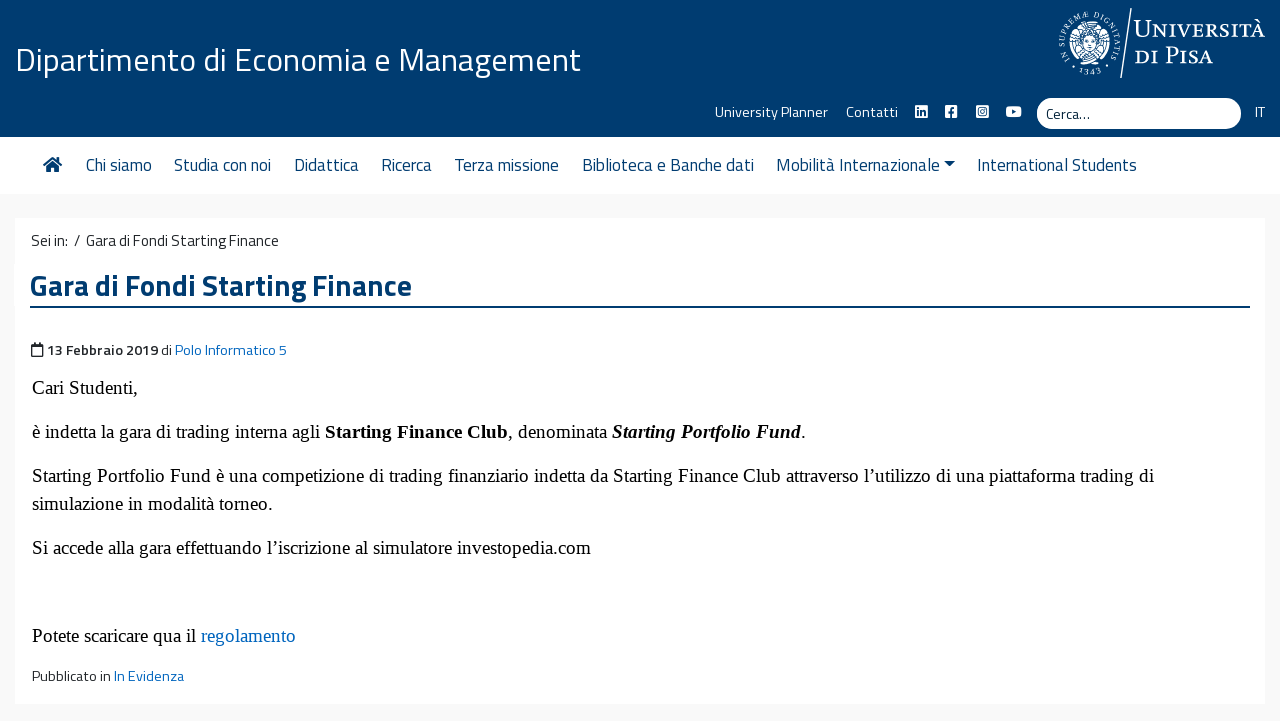

--- FILE ---
content_type: text/html; charset=UTF-8
request_url: https://www.ec.unipi.it/gara-di-fondi-starting-finance/
body_size: 10735
content:
<!DOCTYPE html>
<html lang="it-IT">
    <head>
        <meta charset="UTF-8">
        <meta name="viewport" content="width=device-width, initial-scale=1, shrink-to-fit=no">
        <link rel="profile" href="http://gmpg.org/xfn/11">
        <meta name='robots' content='index, follow, max-image-preview:large, max-snippet:-1, max-video-preview:-1' />

	<!-- This site is optimized with the Yoast SEO plugin v26.6 - https://yoast.com/wordpress/plugins/seo/ -->
	<title>Gara di Fondi Starting Finance - Dipartimento di Economia e Management</title>
	<link rel="canonical" href="https://www.ec.unipi.it/gara-di-fondi-starting-finance/" />
	<meta property="og:locale" content="it_IT" />
	<meta property="og:type" content="article" />
	<meta property="og:title" content="Gara di Fondi Starting Finance - Dipartimento di Economia e Management" />
	<meta property="og:description" content="Cari Studenti, è indetta la gara di trading interna agli Starting Finance Club, denominata Starting Portfolio Fund. Starting Portfolio Fund&hellip;Leggi tutto..." />
	<meta property="og:url" content="https://www.ec.unipi.it/gara-di-fondi-starting-finance/" />
	<meta property="og:site_name" content="Dipartimento di Economia e Management" />
	<meta property="article:publisher" content="https://www.facebook.com/DipartimentoDiEconomiaEManagementPisaOfficial/" />
	<meta property="article:published_time" content="2019-02-13T09:06:12+00:00" />
	<meta property="article:modified_time" content="2020-08-26T07:08:58+00:00" />
	<meta property="og:image" content="https://www.ec.unipi.it/wp-content/uploads/2017/07/OAV9F60.jpg" />
	<meta property="og:image:width" content="600" />
	<meta property="og:image:height" content="600" />
	<meta property="og:image:type" content="image/jpeg" />
	<meta name="author" content="Polo Informatico 5" />
	<meta name="twitter:card" content="summary_large_image" />
	<script type="application/ld+json" class="yoast-schema-graph">{"@context":"https://schema.org","@graph":[{"@type":"WebPage","@id":"https://www.ec.unipi.it/gara-di-fondi-starting-finance/","url":"https://www.ec.unipi.it/gara-di-fondi-starting-finance/","name":"Gara di Fondi Starting Finance - Dipartimento di Economia e Management","isPartOf":{"@id":"https://www.ec.unipi.it/#website"},"primaryImageOfPage":{"@id":"https://www.ec.unipi.it/gara-di-fondi-starting-finance/#primaryimage"},"image":{"@id":"https://www.ec.unipi.it/gara-di-fondi-starting-finance/#primaryimage"},"thumbnailUrl":"https://www.ec.unipi.it/wp-content/uploads/2017/07/OAV9F60.jpg","datePublished":"2019-02-13T09:06:12+00:00","dateModified":"2020-08-26T07:08:58+00:00","author":{"@id":"https://www.ec.unipi.it/#/schema/person/aa5d2c23893a95907743a87c6c4a453b"},"inLanguage":"it-IT","potentialAction":[{"@type":"ReadAction","target":["https://www.ec.unipi.it/gara-di-fondi-starting-finance/"]}]},{"@type":"ImageObject","inLanguage":"it-IT","@id":"https://www.ec.unipi.it/gara-di-fondi-starting-finance/#primaryimage","url":"https://www.ec.unipi.it/wp-content/uploads/2017/07/OAV9F60.jpg","contentUrl":"https://www.ec.unipi.it/wp-content/uploads/2017/07/OAV9F60.jpg","width":600,"height":600},{"@type":"WebSite","@id":"https://www.ec.unipi.it/#website","url":"https://www.ec.unipi.it/","name":"Dipartimento di Economia e Management","description":"","potentialAction":[{"@type":"SearchAction","target":{"@type":"EntryPoint","urlTemplate":"https://www.ec.unipi.it/?s={search_term_string}"},"query-input":{"@type":"PropertyValueSpecification","valueRequired":true,"valueName":"search_term_string"}}],"inLanguage":"it-IT"},{"@type":"Person","@id":"https://www.ec.unipi.it/#/schema/person/aa5d2c23893a95907743a87c6c4a453b","name":"Polo Informatico 5"}]}</script>
	<!-- / Yoast SEO plugin. -->


<link rel='dns-prefetch' href='//fonts.googleapis.com' />
<link rel='dns-prefetch' href='//use.fontawesome.com' />
<link rel="alternate" title="oEmbed (JSON)" type="application/json+oembed" href="https://www.ec.unipi.it/wp-json/oembed/1.0/embed?url=https%3A%2F%2Fwww.ec.unipi.it%2Fgara-di-fondi-starting-finance%2F&#038;lang=it" />
<link rel="alternate" title="oEmbed (XML)" type="text/xml+oembed" href="https://www.ec.unipi.it/wp-json/oembed/1.0/embed?url=https%3A%2F%2Fwww.ec.unipi.it%2Fgara-di-fondi-starting-finance%2F&#038;format=xml&#038;lang=it" />
<style id='wp-img-auto-sizes-contain-inline-css' type='text/css'>
img:is([sizes=auto i],[sizes^="auto," i]){contain-intrinsic-size:3000px 1500px}
/*# sourceURL=wp-img-auto-sizes-contain-inline-css */
</style>
<style id='wp-block-library-inline-css' type='text/css'>
:root{--wp-block-synced-color:#7a00df;--wp-block-synced-color--rgb:122,0,223;--wp-bound-block-color:var(--wp-block-synced-color);--wp-editor-canvas-background:#ddd;--wp-admin-theme-color:#007cba;--wp-admin-theme-color--rgb:0,124,186;--wp-admin-theme-color-darker-10:#006ba1;--wp-admin-theme-color-darker-10--rgb:0,107,160.5;--wp-admin-theme-color-darker-20:#005a87;--wp-admin-theme-color-darker-20--rgb:0,90,135;--wp-admin-border-width-focus:2px}@media (min-resolution:192dpi){:root{--wp-admin-border-width-focus:1.5px}}.wp-element-button{cursor:pointer}:root .has-very-light-gray-background-color{background-color:#eee}:root .has-very-dark-gray-background-color{background-color:#313131}:root .has-very-light-gray-color{color:#eee}:root .has-very-dark-gray-color{color:#313131}:root .has-vivid-green-cyan-to-vivid-cyan-blue-gradient-background{background:linear-gradient(135deg,#00d084,#0693e3)}:root .has-purple-crush-gradient-background{background:linear-gradient(135deg,#34e2e4,#4721fb 50%,#ab1dfe)}:root .has-hazy-dawn-gradient-background{background:linear-gradient(135deg,#faaca8,#dad0ec)}:root .has-subdued-olive-gradient-background{background:linear-gradient(135deg,#fafae1,#67a671)}:root .has-atomic-cream-gradient-background{background:linear-gradient(135deg,#fdd79a,#004a59)}:root .has-nightshade-gradient-background{background:linear-gradient(135deg,#330968,#31cdcf)}:root .has-midnight-gradient-background{background:linear-gradient(135deg,#020381,#2874fc)}:root{--wp--preset--font-size--normal:16px;--wp--preset--font-size--huge:42px}.has-regular-font-size{font-size:1em}.has-larger-font-size{font-size:2.625em}.has-normal-font-size{font-size:var(--wp--preset--font-size--normal)}.has-huge-font-size{font-size:var(--wp--preset--font-size--huge)}.has-text-align-center{text-align:center}.has-text-align-left{text-align:left}.has-text-align-right{text-align:right}.has-fit-text{white-space:nowrap!important}#end-resizable-editor-section{display:none}.aligncenter{clear:both}.items-justified-left{justify-content:flex-start}.items-justified-center{justify-content:center}.items-justified-right{justify-content:flex-end}.items-justified-space-between{justify-content:space-between}.screen-reader-text{border:0;clip-path:inset(50%);height:1px;margin:-1px;overflow:hidden;padding:0;position:absolute;width:1px;word-wrap:normal!important}.screen-reader-text:focus{background-color:#ddd;clip-path:none;color:#444;display:block;font-size:1em;height:auto;left:5px;line-height:normal;padding:15px 23px 14px;text-decoration:none;top:5px;width:auto;z-index:100000}html :where(.has-border-color){border-style:solid}html :where([style*=border-top-color]){border-top-style:solid}html :where([style*=border-right-color]){border-right-style:solid}html :where([style*=border-bottom-color]){border-bottom-style:solid}html :where([style*=border-left-color]){border-left-style:solid}html :where([style*=border-width]){border-style:solid}html :where([style*=border-top-width]){border-top-style:solid}html :where([style*=border-right-width]){border-right-style:solid}html :where([style*=border-bottom-width]){border-bottom-style:solid}html :where([style*=border-left-width]){border-left-style:solid}html :where(img[class*=wp-image-]){height:auto;max-width:100%}:where(figure){margin:0 0 1em}html :where(.is-position-sticky){--wp-admin--admin-bar--position-offset:var(--wp-admin--admin-bar--height,0px)}@media screen and (max-width:600px){html :where(.is-position-sticky){--wp-admin--admin-bar--position-offset:0px}}

/*# sourceURL=wp-block-library-inline-css */
</style><style id='global-styles-inline-css' type='text/css'>
:root{--wp--preset--aspect-ratio--square: 1;--wp--preset--aspect-ratio--4-3: 4/3;--wp--preset--aspect-ratio--3-4: 3/4;--wp--preset--aspect-ratio--3-2: 3/2;--wp--preset--aspect-ratio--2-3: 2/3;--wp--preset--aspect-ratio--16-9: 16/9;--wp--preset--aspect-ratio--9-16: 9/16;--wp--preset--color--black: #000000;--wp--preset--color--cyan-bluish-gray: #abb8c3;--wp--preset--color--white: #ffffff;--wp--preset--color--pale-pink: #f78da7;--wp--preset--color--vivid-red: #cf2e2e;--wp--preset--color--luminous-vivid-orange: #ff6900;--wp--preset--color--luminous-vivid-amber: #fcb900;--wp--preset--color--light-green-cyan: #7bdcb5;--wp--preset--color--vivid-green-cyan: #00d084;--wp--preset--color--pale-cyan-blue: #8ed1fc;--wp--preset--color--vivid-cyan-blue: #0693e3;--wp--preset--color--vivid-purple: #9b51e0;--wp--preset--gradient--vivid-cyan-blue-to-vivid-purple: linear-gradient(135deg,rgb(6,147,227) 0%,rgb(155,81,224) 100%);--wp--preset--gradient--light-green-cyan-to-vivid-green-cyan: linear-gradient(135deg,rgb(122,220,180) 0%,rgb(0,208,130) 100%);--wp--preset--gradient--luminous-vivid-amber-to-luminous-vivid-orange: linear-gradient(135deg,rgb(252,185,0) 0%,rgb(255,105,0) 100%);--wp--preset--gradient--luminous-vivid-orange-to-vivid-red: linear-gradient(135deg,rgb(255,105,0) 0%,rgb(207,46,46) 100%);--wp--preset--gradient--very-light-gray-to-cyan-bluish-gray: linear-gradient(135deg,rgb(238,238,238) 0%,rgb(169,184,195) 100%);--wp--preset--gradient--cool-to-warm-spectrum: linear-gradient(135deg,rgb(74,234,220) 0%,rgb(151,120,209) 20%,rgb(207,42,186) 40%,rgb(238,44,130) 60%,rgb(251,105,98) 80%,rgb(254,248,76) 100%);--wp--preset--gradient--blush-light-purple: linear-gradient(135deg,rgb(255,206,236) 0%,rgb(152,150,240) 100%);--wp--preset--gradient--blush-bordeaux: linear-gradient(135deg,rgb(254,205,165) 0%,rgb(254,45,45) 50%,rgb(107,0,62) 100%);--wp--preset--gradient--luminous-dusk: linear-gradient(135deg,rgb(255,203,112) 0%,rgb(199,81,192) 50%,rgb(65,88,208) 100%);--wp--preset--gradient--pale-ocean: linear-gradient(135deg,rgb(255,245,203) 0%,rgb(182,227,212) 50%,rgb(51,167,181) 100%);--wp--preset--gradient--electric-grass: linear-gradient(135deg,rgb(202,248,128) 0%,rgb(113,206,126) 100%);--wp--preset--gradient--midnight: linear-gradient(135deg,rgb(2,3,129) 0%,rgb(40,116,252) 100%);--wp--preset--font-size--small: 13px;--wp--preset--font-size--medium: 20px;--wp--preset--font-size--large: 36px;--wp--preset--font-size--x-large: 42px;--wp--preset--spacing--20: 0.44rem;--wp--preset--spacing--30: 0.67rem;--wp--preset--spacing--40: 1rem;--wp--preset--spacing--50: 1.5rem;--wp--preset--spacing--60: 2.25rem;--wp--preset--spacing--70: 3.38rem;--wp--preset--spacing--80: 5.06rem;--wp--preset--shadow--natural: 6px 6px 9px rgba(0, 0, 0, 0.2);--wp--preset--shadow--deep: 12px 12px 50px rgba(0, 0, 0, 0.4);--wp--preset--shadow--sharp: 6px 6px 0px rgba(0, 0, 0, 0.2);--wp--preset--shadow--outlined: 6px 6px 0px -3px rgb(255, 255, 255), 6px 6px rgb(0, 0, 0);--wp--preset--shadow--crisp: 6px 6px 0px rgb(0, 0, 0);}:where(.is-layout-flex){gap: 0.5em;}:where(.is-layout-grid){gap: 0.5em;}body .is-layout-flex{display: flex;}.is-layout-flex{flex-wrap: wrap;align-items: center;}.is-layout-flex > :is(*, div){margin: 0;}body .is-layout-grid{display: grid;}.is-layout-grid > :is(*, div){margin: 0;}:where(.wp-block-columns.is-layout-flex){gap: 2em;}:where(.wp-block-columns.is-layout-grid){gap: 2em;}:where(.wp-block-post-template.is-layout-flex){gap: 1.25em;}:where(.wp-block-post-template.is-layout-grid){gap: 1.25em;}.has-black-color{color: var(--wp--preset--color--black) !important;}.has-cyan-bluish-gray-color{color: var(--wp--preset--color--cyan-bluish-gray) !important;}.has-white-color{color: var(--wp--preset--color--white) !important;}.has-pale-pink-color{color: var(--wp--preset--color--pale-pink) !important;}.has-vivid-red-color{color: var(--wp--preset--color--vivid-red) !important;}.has-luminous-vivid-orange-color{color: var(--wp--preset--color--luminous-vivid-orange) !important;}.has-luminous-vivid-amber-color{color: var(--wp--preset--color--luminous-vivid-amber) !important;}.has-light-green-cyan-color{color: var(--wp--preset--color--light-green-cyan) !important;}.has-vivid-green-cyan-color{color: var(--wp--preset--color--vivid-green-cyan) !important;}.has-pale-cyan-blue-color{color: var(--wp--preset--color--pale-cyan-blue) !important;}.has-vivid-cyan-blue-color{color: var(--wp--preset--color--vivid-cyan-blue) !important;}.has-vivid-purple-color{color: var(--wp--preset--color--vivid-purple) !important;}.has-black-background-color{background-color: var(--wp--preset--color--black) !important;}.has-cyan-bluish-gray-background-color{background-color: var(--wp--preset--color--cyan-bluish-gray) !important;}.has-white-background-color{background-color: var(--wp--preset--color--white) !important;}.has-pale-pink-background-color{background-color: var(--wp--preset--color--pale-pink) !important;}.has-vivid-red-background-color{background-color: var(--wp--preset--color--vivid-red) !important;}.has-luminous-vivid-orange-background-color{background-color: var(--wp--preset--color--luminous-vivid-orange) !important;}.has-luminous-vivid-amber-background-color{background-color: var(--wp--preset--color--luminous-vivid-amber) !important;}.has-light-green-cyan-background-color{background-color: var(--wp--preset--color--light-green-cyan) !important;}.has-vivid-green-cyan-background-color{background-color: var(--wp--preset--color--vivid-green-cyan) !important;}.has-pale-cyan-blue-background-color{background-color: var(--wp--preset--color--pale-cyan-blue) !important;}.has-vivid-cyan-blue-background-color{background-color: var(--wp--preset--color--vivid-cyan-blue) !important;}.has-vivid-purple-background-color{background-color: var(--wp--preset--color--vivid-purple) !important;}.has-black-border-color{border-color: var(--wp--preset--color--black) !important;}.has-cyan-bluish-gray-border-color{border-color: var(--wp--preset--color--cyan-bluish-gray) !important;}.has-white-border-color{border-color: var(--wp--preset--color--white) !important;}.has-pale-pink-border-color{border-color: var(--wp--preset--color--pale-pink) !important;}.has-vivid-red-border-color{border-color: var(--wp--preset--color--vivid-red) !important;}.has-luminous-vivid-orange-border-color{border-color: var(--wp--preset--color--luminous-vivid-orange) !important;}.has-luminous-vivid-amber-border-color{border-color: var(--wp--preset--color--luminous-vivid-amber) !important;}.has-light-green-cyan-border-color{border-color: var(--wp--preset--color--light-green-cyan) !important;}.has-vivid-green-cyan-border-color{border-color: var(--wp--preset--color--vivid-green-cyan) !important;}.has-pale-cyan-blue-border-color{border-color: var(--wp--preset--color--pale-cyan-blue) !important;}.has-vivid-cyan-blue-border-color{border-color: var(--wp--preset--color--vivid-cyan-blue) !important;}.has-vivid-purple-border-color{border-color: var(--wp--preset--color--vivid-purple) !important;}.has-vivid-cyan-blue-to-vivid-purple-gradient-background{background: var(--wp--preset--gradient--vivid-cyan-blue-to-vivid-purple) !important;}.has-light-green-cyan-to-vivid-green-cyan-gradient-background{background: var(--wp--preset--gradient--light-green-cyan-to-vivid-green-cyan) !important;}.has-luminous-vivid-amber-to-luminous-vivid-orange-gradient-background{background: var(--wp--preset--gradient--luminous-vivid-amber-to-luminous-vivid-orange) !important;}.has-luminous-vivid-orange-to-vivid-red-gradient-background{background: var(--wp--preset--gradient--luminous-vivid-orange-to-vivid-red) !important;}.has-very-light-gray-to-cyan-bluish-gray-gradient-background{background: var(--wp--preset--gradient--very-light-gray-to-cyan-bluish-gray) !important;}.has-cool-to-warm-spectrum-gradient-background{background: var(--wp--preset--gradient--cool-to-warm-spectrum) !important;}.has-blush-light-purple-gradient-background{background: var(--wp--preset--gradient--blush-light-purple) !important;}.has-blush-bordeaux-gradient-background{background: var(--wp--preset--gradient--blush-bordeaux) !important;}.has-luminous-dusk-gradient-background{background: var(--wp--preset--gradient--luminous-dusk) !important;}.has-pale-ocean-gradient-background{background: var(--wp--preset--gradient--pale-ocean) !important;}.has-electric-grass-gradient-background{background: var(--wp--preset--gradient--electric-grass) !important;}.has-midnight-gradient-background{background: var(--wp--preset--gradient--midnight) !important;}.has-small-font-size{font-size: var(--wp--preset--font-size--small) !important;}.has-medium-font-size{font-size: var(--wp--preset--font-size--medium) !important;}.has-large-font-size{font-size: var(--wp--preset--font-size--large) !important;}.has-x-large-font-size{font-size: var(--wp--preset--font-size--x-large) !important;}
/*# sourceURL=global-styles-inline-css */
</style>

<style id='classic-theme-styles-inline-css' type='text/css'>
/*! This file is auto-generated */
.wp-block-button__link{color:#fff;background-color:#32373c;border-radius:9999px;box-shadow:none;text-decoration:none;padding:calc(.667em + 2px) calc(1.333em + 2px);font-size:1.125em}.wp-block-file__button{background:#32373c;color:#fff;text-decoration:none}
/*# sourceURL=/wp-includes/css/classic-themes.min.css */
</style>
<link rel='stylesheet' id='rt-fontawsome-css' href='https://www.ec.unipi.it/wp-content/plugins/the-post-grid/assets/vendor/font-awesome/css/font-awesome.min.css' type='text/css' media='all' />
<link rel='stylesheet' id='rt-tpg-css' href='https://www.ec.unipi.it/wp-content/plugins/the-post-grid/assets/css/thepostgrid.min.css' type='text/css' media='all' />
<link rel='stylesheet' id='widgetopts-styles-css' href='https://www.ec.unipi.it/wp-content/plugins/widget-options/assets/css/widget-options.css' type='text/css' media='all' />
<link rel='stylesheet' id='bootstrap-css' href='https://www.ec.unipi.it/wp-content/themes/unipi/css/bootstrap.min.css' type='text/css' media='all' />
<link rel='stylesheet' id='unipi-styles-css' href='https://www.ec.unipi.it/wp-content/themes/unipi/css/theme.css' type='text/css' media='all' />
<link rel='stylesheet' id='child-style-css' href='https://www.ec.unipi.it/wp-content/themes/unipi-child/css/custom.css' type='text/css' media='all' />
<link rel='stylesheet' id='pbytax-styles-css' href='https://www.ec.unipi.it/wp-content/plugins/wp-list-pages-by-custom-taxonomy/css/pbytax-style.css' type='text/css' media='' />
<link rel='stylesheet' id='smartmenu-css' href='https://www.ec.unipi.it/wp-content/themes/unipi/js/smartmenus/addons/bootstrap-4/jquery.smartmenus.bootstrap-4.css' type='text/css' media='all' />
<link rel='stylesheet' id='gfonts-css' href='//fonts.googleapis.com/css?family=Titillium+Web%3A400%2C600%2C700%7CLora%3A400%2C400i%2C700%2C700i&#038;display=swap&#038;ver=1.0' type='text/css' media='all' />
<link rel='stylesheet' id='fontawesome5-css' href='https://use.fontawesome.com/releases/v5.13.0/css/all.css' type='text/css' media='all' />
<link rel='stylesheet' id='myStyleSheets-css' href='https://www.ec.unipi.it/wp-content/plugins/wp-latest-posts/css/wplp_front.css' type='text/css' media='all' />
<script type="text/javascript" src="https://www.ec.unipi.it/wp-includes/js/jquery/jquery.min.js" id="jquery-core-js"></script>
<script type="text/javascript" src="https://www.ec.unipi.it/wp-includes/js/jquery/jquery-migrate.min.js" id="jquery-migrate-js"></script>
<link rel="https://api.w.org/" href="https://www.ec.unipi.it/wp-json/" /><link rel="alternate" title="JSON" type="application/json" href="https://www.ec.unipi.it/wp-json/wp/v2/posts/5816" /><link rel="EditURI" type="application/rsd+xml" title="RSD" href="https://www.ec.unipi.it/xmlrpc.php?rsd" />

<link rel='shortlink' href='https://www.ec.unipi.it/?p=5816' />

		<script>

			jQuery(window).on('elementor/frontend/init', function () {
				var previewIframe = jQuery('#elementor-preview-iframe').get(0);

				// Attach a load event listener to the preview iframe
				jQuery(previewIframe).on('load', function () {
					var tpg_selector = tpg_str_rev("nottub-tropmi-gpttr nottub-aera-noitces-dda-rotnemele");

					var logo = "https://www.ec.unipi.it/wp-content/plugins/the-post-grid";
					var log_path = "/assets/images/icon-40x40.svg"; //tpg_str_rev("gvs.04x04-noci/segami/stessa/");

					jQuery('<div class="' + tpg_selector + '" style="vertical-align: bottom;margin-left: 5px;"><img src="' + logo + log_path + '" alt="TPG"/></div>').insertBefore(".elementor-add-section-drag-title");
				});

			});
		</script>
		<style>
			:root {
				--tpg-primary-color: #0d6efd;
				--tpg-secondary-color: #0654c4;
				--tpg-primary-light: #c4d0ff
			}

					</style>

		    <style>
        @media only screen and (min-width: 769px) {
            .p4-img-people-container {
                max-height: 200px; overflow: hidden;
            }
        }

        .p4-img-people-container img {
            width: 100%;
        }

        span.p4-ruolo {
            display: none;
        }
     </style>
            <script type="text/javascript">
            var ajaxurl = 'https://www.ec.unipi.it/wp-admin/admin-ajax.php';
        </script>
        <meta name="mobile-web-app-capable" content="yes">
<meta name="apple-mobile-web-app-capable" content="yes">
<meta name="apple-mobile-web-app-title" content="Dipartimento di Economia e Management - ">
<link rel="icon" href="https://www.ec.unipi.it/wp-content/uploads/2023/03/cropped-demunipi-32x32.jpg" sizes="32x32" />
<link rel="icon" href="https://www.ec.unipi.it/wp-content/uploads/2023/03/cropped-demunipi-192x192.jpg" sizes="192x192" />
<link rel="apple-touch-icon" href="https://www.ec.unipi.it/wp-content/uploads/2023/03/cropped-demunipi-180x180.jpg" />
<meta name="msapplication-TileImage" content="https://www.ec.unipi.it/wp-content/uploads/2023/03/cropped-demunipi-270x270.jpg" />
		<style type="text/css" id="wp-custom-css">
			.homebox h3.entry-title {
    font-size: 1.2rem !important;
}
.widget-box1 {
	background: #f2f2f2;
}
.widget-box1 h4.widget-title {
	  color: #003c71 !important;
		padding-bottom: 4px !important;
    font-size: 1.2rem !important;
	  font-weight: bold !important;
    border-bottom: 1px solid #003c71 !important;
}
.didattica-box1 {
	border-color: #78B8F0 !important;
}
.didattica-box2 {
	border-color: #0080F0 !important;
}
.didattica-box3 {
	border-color: #0070D3 !important;
}
.didattica-box4 {
	border-color: #003C70 !important;
}
.didattica-box5 {
	border-color: #00325E !important;
}
		</style>
		    </head>

    <body class="wp-singular post-template-default single single-post postid-5816 single-format-standard wp-theme-unipi wp-child-theme-unipi-child rttpg rttpg-7.7.15 radius-frontend rttpg-body-wrap rttpg-flaticon metaslider-plugin group-blog">

        <div class="site" id="page">

            <a class="skip-link sr-only sr-only-focusable" href="#content">Vai al contenuto</a>

            <header id="wrapper-navbar" class="header" itemscope itemtype="http://schema.org/WebSite">

                <div class="preheader bgpantone">
                    <div class="container">
                        <div class="row pt-2 pb-3">
                            <div class="col-7 col-sm-8 d-flex align-items-end">
                                                                <div class="brand site-title clearfix show-title">
                                    <!-- Your site title as branding in the menu -->
                                    
                                        <a class="site-title h2" rel="home" href="https://www.ec.unipi.it/" title="Dipartimento di Economia e Management" itemprop="url">Dipartimento di Economia e Management</a>

                                        <!-- end custom logo -->
                                </div>
                            </div>
                            <div class="col-5 col-sm-4 d-flex align-items-center justify-content-end">
                                <a href="https://www.unipi.it"><img src="https://www.ec.unipi.it/wp-content/themes/unipi/images/cherubino-white.svg" alt="cherubino" class="img-fluid logocherubino" /></a>
                            </div>
                        </div>
                        <div class="row small pt-1 pb-2">
                            <div class="col-12 d-md-flex justify-content-end subhead">
                                <div id="header-menu-container" class="topbtns"><ul id="header-menu" class="list-unstyled list-inline mb-0"><li id="menu-item-15941" class="menu-item menu-item-type-custom menu-item-object-custom menu-item-15941"><a href="https://unipi.prod.up.cineca.it/calendarioPubblico/linkCalendarioId=6376389929d7ed1939b03517">University Planner</a></li>
<li id="menu-item-23693" class="menu-item menu-item-type-post_type menu-item-object-page menu-item-23693"><a href="https://www.ec.unipi.it/contatti/">Contatti</a></li>
<li id="menu-item-15534" class="menu-item menu-item-type-custom menu-item-object-custom menu-item-15534"><a href="https://www.linkedin.com/company/dem-dipartimento-di-economia-e-management-unipi/"><span class="fab fa-linkedin" title="Seguici su Linkedin"></span></a></li>
<li id="menu-item-12794" class="menu-item menu-item-type-custom menu-item-object-custom menu-item-12794"><a href="https://www.facebook.com/dem.unipi"><span class="fab fa-facebook-square" title="Seguici su Facebook"></span></a></li>
<li id="menu-item-21150" class="menu-item menu-item-type-custom menu-item-object-custom menu-item-21150"><a href="https://www.instagram.com/dem.unipi/"><span class="fab fa-instagram-square" title="Seguici su Instagram"></span></a></li>
<li id="menu-item-12795" class="menu-item menu-item-type-custom menu-item-object-custom menu-item-12795"><a href="https://www.youtube.com/channel/UCfXHiUi3Mh345JKDbXGg5yQ"><span class="fab fa-youtube" title="Segui il canale YouTube"></span></a></li>
</ul></div>                                <div class="cerca form-inline">
                                    
<form method="get" id="searchform" action="https://www.ec.unipi.it/" role="search">
    <label class="sr-only" for="s">Cerca</label>
    <div class="input-group input-group-sm searchbox">
        <input class="field form-control" id="s" name="s" type="text"
               placeholder="Cerca&hellip;" value="">
        <span class="input-group-append">
            <button class="submit btn btn-link" type="submit" id="searchsubmit"><span class="fas fa-search" aria-hidden="true"></span><span class="sr-only">Cerca</span></button>
        </span>
    </div>
</form>
                                </div>
                                <div id="lang-menu-container" class="topbtns languagemenu"><ul id="language-menu" class="list-unstyled list-inline mb-0"><li itemscope="itemscope" itemtype="https://www.schema.org/SiteNavigationElement" id="menu-item-19921-it" class="lang-item lang-item-132 lang-item-it current-lang lang-item-first menu-item menu-item-type-custom menu-item-object-custom menu-item-19921-it nav-item"><a href="https://www.ec.unipi.it/gara-di-fondi-starting-finance/" class="nav-link" hreflang="it-IT" lang="it-IT">IT</a></li>
</ul></div>                            </div>
                        </div>
                    </div>
                </div>

                <nav class="navbar navbar-expand-lg navbar-light navbar-main">

                    <div class="container">


                        <button class="navbar-toggler ml-auto" type="button" data-toggle="collapse" data-target="#navbarNavDropdown" aria-controls="navbarNavDropdown" aria-expanded="false" aria-label="Apri il menu">
                            <span class="navbar-toggler-icon"></span>
                        </button>

                        <div id="navbarNavDropdown" class="collapse navbar-collapse"><ul id="main-menu" class="navbar-nav mr-auto"><li itemscope="itemscope" itemtype="https://www.schema.org/SiteNavigationElement" id="menu-item-12632" class="menu-item menu-item-type-custom menu-item-object-custom menu-item-12632 nav-item"><a href="/" class="nav-link"><span class="fas fa-home fa-fw"></span></a></li>
<li itemscope="itemscope" itemtype="https://www.schema.org/SiteNavigationElement" id="menu-item-12655" class="menu-item menu-item-type-post_type menu-item-object-page menu-item-12655 nav-item"><a href="https://www.ec.unipi.it/chi-siamo/" class="nav-link">Chi siamo</a></li>
<li itemscope="itemscope" itemtype="https://www.schema.org/SiteNavigationElement" id="menu-item-22828" class="menu-item menu-item-type-post_type menu-item-object-page menu-item-22828 nav-item"><a href="https://www.ec.unipi.it/studia-con-noi/" class="nav-link">Studia con noi</a></li>
<li itemscope="itemscope" itemtype="https://www.schema.org/SiteNavigationElement" id="menu-item-12549" class="menu-item menu-item-type-custom menu-item-object-custom menu-item-12549 nav-item"><a href="/didattica/" class="nav-link">Didattica</a></li>
<li itemscope="itemscope" itemtype="https://www.schema.org/SiteNavigationElement" id="menu-item-12551" class="menu-item menu-item-type-custom menu-item-object-custom menu-item-12551 nav-item"><a href="/ricerca/" class="nav-link">Ricerca</a></li>
<li itemscope="itemscope" itemtype="https://www.schema.org/SiteNavigationElement" id="menu-item-12932" class="menu-item menu-item-type-post_type menu-item-object-page menu-item-12932 nav-item"><a href="https://www.ec.unipi.it/terza-missione/" class="nav-link">Terza missione</a></li>
<li itemscope="itemscope" itemtype="https://www.schema.org/SiteNavigationElement" id="menu-item-12552" class="menu-item menu-item-type-custom menu-item-object-custom menu-item-12552 nav-item"><a href="/biblioteca/" class="nav-link">Biblioteca e Banche dati</a></li>
<li itemscope="itemscope" itemtype="https://www.schema.org/SiteNavigationElement" id="menu-item-12553" class="menu-item menu-item-type-custom menu-item-object-custom menu-item-has-children dropdown menu-item-12553 nav-item"><a href="#" data-toggle="dropdown" aria-haspopup="true" aria-expanded="false" class="dropdown-toggle nav-link" id="menu-item-dropdown-12553">Mobilità Internazionale</a>
<ul class="dropdown-menu" aria-labelledby="menu-item-dropdown-12553" role="menu">
	<li itemscope="itemscope" itemtype="https://www.schema.org/SiteNavigationElement" id="menu-item-12671" class="menu-item menu-item-type-post_type menu-item-object-page menu-item-12671 nav-item"><a href="https://www.ec.unipi.it/international-relations-office/" class="dropdown-item">Servizi di Internazionalizzazione</a></li>
	<li itemscope="itemscope" itemtype="https://www.schema.org/SiteNavigationElement" id="menu-item-12620" class="menu-item menu-item-type-custom menu-item-object-custom menu-item-12620 nav-item"><a href="/didattica/erasmus/" class="dropdown-item">Erasmus</a></li>
	<li itemscope="itemscope" itemtype="https://www.schema.org/SiteNavigationElement" id="menu-item-12621" class="menu-item menu-item-type-custom menu-item-object-custom menu-item-12621 nav-item"><a href="/didattica/erasmus/tesi-allestero/" class="dropdown-item">Tesi all&#8217;estero</a></li>
	<li itemscope="itemscope" itemtype="https://www.schema.org/SiteNavigationElement" id="menu-item-12622" class="menu-item menu-item-type-custom menu-item-object-custom menu-item-12622 nav-item"><a href="/altri-programmi-internazionali/" class="dropdown-item">Scambi internazionali</a></li>
</ul>
</li>
<li itemscope="itemscope" itemtype="https://www.schema.org/SiteNavigationElement" id="menu-item-19922" class="menu-item menu-item-type-post_type menu-item-object-page menu-item-19922 nav-item"><a href="https://www.ec.unipi.it/en/incoming-students-2/" class="nav-link">International Students</a></li>
</ul></div>
                    </div><!-- .container -->

                </nav><!-- .site-navigation -->

            </header><!-- #wrapper-navbar end -->

            

	<div class="wrapper" id="wrapper-hero" role="region">

		

		

	<div class="wrapper topics mw text-center" id="wrapper-static-hero">

			<div class="container" id="wrapper-static-content">
				<div class="bgwhiteicons">
				
					<div class="row">

						<div id="text-3" class="widget top-widget widget_text col-md">			<div class="textwidget"><p><a href="/didattica/offerta-formativa/lauree-triennali/"><span class="icon fas fa-graduation-cap" aria-hidden="true"></span><br />
Lauree<br />
Triennali</a></p>
</div>
		</div><!-- .static-hero-widget --><div id="text-4" class="widget top-widget widget_text col-md">			<div class="textwidget"><p><a href="/didattica/offerta-formativa/lauree-magistrali/"><span class="icon fas fa-university" aria-hidden="true"></span><br />
Lauree<br />
Magistrali</a></p>
</div>
		</div><!-- .static-hero-widget --><div id="text-5" class="widget top-widget widget_text col-md">			<div class="textwidget"><p><a href="/post-laurea/"><span class="icon fas fa-id-card" aria-hidden="true"></span><br />
Post<br />
Laurea</a></p>
</div>
		</div><!-- .static-hero-widget --><div id="text-6" class="widget top-widget widget_text col-md">			<div class="textwidget"><p><a href="/didattica/orario-lezioni/"><span class="icon fas fa-calendar" aria-hidden="true"></span><br />
Orari delle lezioni<br />
Esami di Profitto</a></p>
</div>
		</div><!-- .static-hero-widget --><div id="text-7" class="widget top-widget widget_text col-md">			<div class="textwidget"><p><a href="/lavoro-e-stage/"><span class="icon fas fa-building" aria-hidden="true"></span><br />
LAVORO<br />
E STAGE</a></p>
</div>
		</div><!-- .static-hero-widget -->
					</div>
				</div>

			</div>

	</div><!-- #wrapper-static-hero -->


	</div>


<div class="wrapper" id="single-wrapper">

    <div class="container py-4" id="content">

        <div class="row">

            <div class="col-md content-area" id="primary">

                <ol class="breadcrumb"><li class="breadcrumb-item">	Sei in:&nbsp;&nbsp;/&nbsp;&nbsp;
<span class="breadcrumb_last" aria-current="page">Gara di Fondi Starting Finance</li></ol>
                <main class="site-main" id="main">

                    
                        
<article class="post-5816 post type-post status-publish format-standard has-post-thumbnail hentry category-in-evidenza" id="post-5816">

    <header class="entry-header">

        <h1 class="entry-title bgpantone bgtitle py-1">Gara di Fondi Starting Finance</h1>        
        <div class="entry-meta small">

            <span class="posted-on"><span class="far fa-calendar"></span><span class="sr-only">Pubblicato il</span> <time class="entry-date published updated" datetime="2019-02-13T10:06:12+01:00">13 Febbraio 2019</time></span><span class="byline"> di <span class="author vcard"><a class="url fn n" href="https://www.ec.unipi.it/author/b2fdebea064c0cda/">Polo Informatico 5</a></span></span>
        </div><!-- .entry-meta -->

    </header><!-- .entry-header -->

    <div class="entry-content box mb-0 pt-0 bbottom clearfix">
        
        
        <p><span style="margin: 0px; color: black; font-family: 'Times New Roman',serif; font-size: 14pt;">Cari Studenti,</span></p>
<p><span style="margin: 0px; color: black; font-family: 'Times New Roman',serif; font-size: 14pt;">è indetta la gara di trading interna agli <strong>Starting Finance Club</strong>, denominata <em><strong>Starting Portfolio Fund</strong></em>. </span></p>
<p><span style="margin: 0px; color: black; font-family: 'Times New Roman',serif; font-size: 14pt;">Starting Portfolio Fund è una competizione di trading finanziario indetta da Starting Finance Club attraverso l’utilizzo di una piattaforma trading di simulazione in modalità torneo.</span></p>
<p><span style="margin: 0px; color: black; font-family: 'Times New Roman',serif; font-size: 14pt;">Si accede alla gara effettuando l’iscrizione al simulatore investopedia.com</span></p>
<p><span style="margin: 0px; color: black; font-family: 'Times New Roman',serif; font-size: 14pt;"> </span></p>
<p><span style="margin: 0px; color: black; font-family: 'Times New Roman',serif; font-size: 14pt;">Potete scaricare qua il <a href="https://www.ec.unipi.it/wp-content/uploads/2019/02/Regolamento-gara-fondi-v1.pdf">regolamento</a> </span></p>

        
        <footer class="entry-footer small clearfix">

            <p class="mb-0"><span class="cat-links">Pubblicato in <a href="https://www.ec.unipi.it/category/in-evidenza/" rel="category tag">In Evidenza</a></span></p>
        </footer><!-- .entry-footer -->

    </div><!-- .entry-content -->

</article><!-- #post-## -->

                        
                        
                    
                </main><!-- #main -->
            </div>

            
        </div><!-- .row -->

    </div><!-- #content -->

</div><!-- #single-wrapper -->


            

            <footer class="footer">
                

        
	<div class="wrapper bgcover bgdip py-5" id="wrapper-footer-full" style="background-image: url(https://www.ec.unipi.it/wp-content/uploads/2023/02/dipartimento-economia-management-pisa-footer.jpg)">

		<div class="container" id="footer-full-content">

			<div class="row">

				<div id="text-8" class="widget footer-widget widget_text col-md">			<div class="textwidget"><p><img loading="lazy" decoding="async" class="alignnone size-full wp-image-12556" src="/wp-content/uploads/2021/11/logo-DEM-footer-2018-1-300x53-1.png" alt="" width="300" height="53" /></p>
<p><strong><span class="title-white">Dipartimento di Economia e Management</span></strong><br />
Via Cosimo Ridolfi 10 – 56124 Pisa<br />
Fax: 050 2210603</p>
<p>Email: direzione@ec.unipi.it<br />
PEC: economia@pec.unipi.it</p>
<p>P.I. 00286820501<br />
C.F. 80003670504</p>
</div>
		</div><!-- .footer-widget --><div id="text-9" class="widget footer-widget widget_text col-md"><h4 class="widget-title">Link veloci</h4>			<div class="textwidget"><p><a href="/didattica/regole-di-accesso-lauree-triennali/" data-wpel-link="internal">Test di Ingresso</a><br />
<a href="/didattica/calendario-didattico/" data-wpel-link="internal">Calendario Didattico</a><br />
<a href="/didattica/orario-lezioni/" data-wpel-link="internal">Orario delle lezioni</a><br />
<a href="/didattica/esami/" data-wpel-link="internal">Appelli Ordinari</a><br />
<a href="/didattica/appelli-straordinari/" data-wpel-link="internal">Appelli Straordinari</a><br />
<a class="wpel-icon-right" href="https://elearning.ec.unipi.it/" target="_self" rel="nofollow external noopener noreferrer" data-wpel-link="external">E-Learning</a><br />
<a class="wpel-icon-right" href="https://unipi.prod.up.cineca.it/calendarioPubblico/linkCalendarioId=6376389929d7ed1939b03517" target="_self" rel="nofollow external noopener noreferrer" data-wpel-link="external">University Planner</a><br />
<a class="wpel-icon-right" href="http://www.sba.unipi.it/it/biblioteche/polo-1/economia/" target="_self" rel="nofollow external noopener noreferrer" data-wpel-link="external">Biblioteca Economia</a><br />
<a href="https://it.unipi.it/it-help/supporto-informatico-per-i-dipartimenti-e-le-scuole-docenti-studenti-tab/">Polo Informatico 5</a></p>
</div>
		</div><!-- .footer-widget --><div id="text-10" class="widget footer-widget widget_text col-md"><h4 class="widget-title">Info e servizi utili</h4>			<div class="textwidget"><p><a class="wpel-icon-right" href="https://www.google.it/maps/place/Dipartimento+di+Economia+e+Management+-+Universit%C3%A0+di+Pisa/@43.711194,10.4081843,17z/data=!3m1!4b1!4m5!3m4!1s0x12d5919149eb7397:0x73c4686a68f7c52a!8m2!3d43.711194!4d10.4103726?hl=it" target="_self" rel="nofollow external noopener noreferrer" data-wpel-link="external">Come raggiungerci</a><br />
<a class="wpel-icon-right" href="https://www.studenti.unipi.it/Home.do" target="_self" rel="nofollow external noopener noreferrer" data-wpel-link="external">Portale Alice</a><br />
<a class="wpel-icon-right" href="http://unimap.unipi.it/cercapersone/cercapersone.php" target="_self" rel="nofollow external noopener noreferrer" data-wpel-link="external">Unimap</a><br />
<a class="wpel-icon-right" href="https://www.unipi.it/index.php/documenti-ateneo/item/12721" target="_self" rel="nofollow external noopener noreferrer" data-wpel-link="external">Privacy e Cookie Policy</a><br />
<a href="https://forms.office.com/pages/responsepage.aspx?id=MWtFxyCi9Ue-Ukc4KGcKoYg1Z8C9SwZBoRE6l3UWZINUNDA0Nlc4VzlXSkhBTDBMWk1RMEVFUklPVS4u&amp;route=shorturl">Modulo per Reclami e Suggerimenti</a></p>
</div>
		</div><!-- .footer-widget --><div id="text-11" class="widget footer-widget widget_text col-md"><h4 class="widget-title">Seguici</h4>			<div class="textwidget"><p><img loading="lazy" decoding="async" class="alignnone size-full wp-image-12557" src="/wp-content/uploads/2021/11/logo-facebook-footer-dem.png" alt="" width="24" height="24" />  <img loading="lazy" decoding="async" class="alignnone size-full wp-image-12558" src="/wp-content/uploads/2021/11/logo-youtube-footer-dem.png" alt="" width="24" height="24" /></p>
</div>
		</div><!-- .footer-widget -->
			</div>

		</div>

	</div><!-- #wrapper-footer-full -->

                <div class="bgpantone small py-3">
                    <div class="container clearfix site-footer" id="colophon">
                        <div class="float-left site-info">&copy; 2026 <a href="https://www.ec.unipi.it/">Dipartimento di Economia e Management</a></div>
                        <div class="float-right">
</div>
                    </div>
                </div>
            </footer>

        </div>

        <a id="totop" href="#page"><span class="fas fa-angle-up"></span><span class="sr-only">Torna in cima</span></a>

    <script type="speculationrules">
{"prefetch":[{"source":"document","where":{"and":[{"href_matches":"/*"},{"not":{"href_matches":["/wp-*.php","/wp-admin/*","/wp-content/uploads/*","/wp-content/*","/wp-content/plugins/*","/wp-content/themes/unipi-child/*","/wp-content/themes/unipi/*","/*\\?(.+)"]}},{"not":{"selector_matches":"a[rel~=\"nofollow\"]"}},{"not":{"selector_matches":".no-prefetch, .no-prefetch a"}}]},"eagerness":"conservative"}]}
</script>
<!-- Matomo -->
<script>
  var _paq = window._paq = window._paq || [];
  /* tracker methods like "setCustomDimension" should be called before "trackPageView" */
  _paq.push(['setVisitorCookieTimeout', '31536000']);
_paq.push(['setSessionCookieTimeout', '1800']);
_paq.push(['setReferralCookieTimeout', '15778463']);
_paq.push(['requireCookieConsent']);
_paq.push(['trackPageView']);
  _paq.push(['enableLinkTracking']);
  (function() {
    var u="https://poli-stats.unipi.it/";
    _paq.push(['setTrackerUrl', u+'matomo.php']);
    _paq.push(['setSiteId', '12']);
    var d=document, g=d.createElement('script'), s=d.getElementsByTagName('script')[0];
    g.async=true; g.src=u+'matomo.js'; s.parentNode.insertBefore(g,s);
  })();
</script>
<!-- End Matomo Code -->
<noscript><p><img referrerpolicy="no-referrer-when-downgrade" src="https://poli-stats.unipi.it/matomo.php?idsite=12&rec=1" style="border:0;" alt="" /></p></noscript>
<script type="text/javascript" src="https://www.ec.unipi.it/wp-content/themes/unipi-child/js/custom.js" id="unipi-child-js-js"></script>
<script type="text/javascript" src="https://www.ec.unipi.it/wp-content/plugins/page-links-to/dist/new-tab.js" id="page-links-to-js"></script>
<script type="text/javascript" src="https://www.ec.unipi.it/wp-content/themes/unipi/js/bootstrap.bundle.min.js" id="bootstrap-bundle-js"></script>
<script type="text/javascript" src="https://www.ec.unipi.it/wp-content/themes/unipi/js/smartmenus/jquery.smartmenus.min.js" id="smartmenu-js"></script>
<script type="text/javascript" src="https://www.ec.unipi.it/wp-content/themes/unipi/js/smartmenus/addons/bootstrap-4/jquery.smartmenus.bootstrap-4.min.js" id="smartmenu-bootstrap-js"></script>
<script type="text/javascript" src="https://www.ec.unipi.it/wp-content/themes/unipi/js/smartmenus/addons/keyboard/jquery.smartmenus.keyboard.min.js" id="smartmenu-keyboard-js"></script>
<script type="text/javascript" src="https://www.ec.unipi.it/wp-content/themes/unipi/js/theme.js" id="unipi-scripts-js"></script>

</body>

</html>

